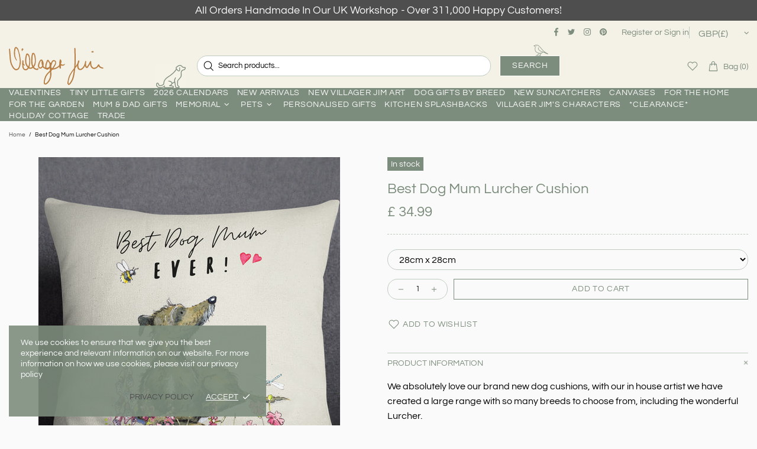

--- FILE ---
content_type: text/javascript; charset=utf-8
request_url: https://www.villagerjimsshop.com/products/best-dog-mum-lurcher-cushion.js
body_size: 1209
content:
{"id":6665646964832,"title":"Best Dog Mum Lurcher Cushion","handle":"best-dog-mum-lurcher-cushion","description":"\u003cdiv\u003eWe absolutely love our brand new dog cushions, with our in house artist we have created a large range with so many breeds to choose from, including the wonderful Lurcher.\u003c\/div\u003e\n\u003cdiv\u003e\u003cbr\u003e\u003c\/div\u003e\n\u003cdiv\u003eTreat a loved one with this brilliant cushion to show them just how good of a mum they are to their beloved pooch! \u003c\/div\u003e\n\u003cdiv\u003e\u003cbr\u003e\u003c\/div\u003e\n\u003cp\u003eAll of our luxury cushions are made from Faux Suede making them feel irresistible to the touch giving you the overwhelming desire to bury your face in one! Beautiful quality coupled with beautiful artwork make this one of those very special additions to your home.  \u003c\/p\u003e\n\u003cp\u003eChoose from two sizes:\u003c\/p\u003e\n\u003cp\u003e28cm x 28cm\u003c\/p\u003e\n\u003cp\u003e\u003cmeta charset=\"utf-8\"\u003e\u003cspan\u003e45cm x 45cm\u003c\/span\u003e\u003c\/p\u003e\n\u003cp\u003e\u003cstrong\u003eAs with most of our products, these cushions are all handmade in the UK.\u003c\/strong\u003e\u003c\/p\u003e\n\u003cp\u003e\u003cstrong\u003eWashable Cover.\u003c\/strong\u003e\u003c\/p\u003e\n\u003cp\u003e\u003cstrong\u003e\u003cmeta charset=\"utf-8\"\u003e \u003cb data-mce-fragment=\"1\"\u003eOur in house artist Kate created this wonderful artwork\u003c\/b\u003e\u003c\/strong\u003e\u003c\/p\u003e","published_at":"2024-01-12T17:17:35+00:00","created_at":"2023-06-24T12:42:37+01:00","vendor":"Bossman","type":"Best Dog Mum Cushions","tags":[],"price":3499,"price_min":3499,"price_max":3999,"available":true,"price_varies":true,"compare_at_price":null,"compare_at_price_min":0,"compare_at_price_max":0,"compare_at_price_varies":false,"variants":[{"id":39771775434848,"title":"28cm x 28cm","option1":"28cm x 28cm","option2":null,"option3":null,"sku":"POD-GBP-CUSH-0305","requires_shipping":true,"taxable":true,"featured_image":null,"available":true,"name":"Best Dog Mum Lurcher Cushion - 28cm x 28cm","public_title":"28cm x 28cm","options":["28cm x 28cm"],"price":3499,"weight":512,"compare_at_price":null,"inventory_quantity":-3,"inventory_management":null,"inventory_policy":"deny","barcode":"P-606FE3F505EF11D","requires_selling_plan":false,"selling_plan_allocations":[]},{"id":40041028092000,"title":"45cm x 45cm","option1":"45cm x 45cm","option2":null,"option3":null,"sku":"POD-GBP-CUSH-0306","requires_shipping":true,"taxable":true,"featured_image":null,"available":true,"name":"Best Dog Mum Lurcher Cushion - 45cm x 45cm","public_title":"45cm x 45cm","options":["45cm x 45cm"],"price":3999,"weight":512,"compare_at_price":null,"inventory_quantity":0,"inventory_management":null,"inventory_policy":"deny","barcode":"P-754B7E708BC9592","requires_selling_plan":false,"selling_plan_allocations":[]}],"images":["\/\/cdn.shopify.com\/s\/files\/1\/0660\/2227\/files\/Lurcher_DogMumCushion.jpg?v=1687606967"],"featured_image":"\/\/cdn.shopify.com\/s\/files\/1\/0660\/2227\/files\/Lurcher_DogMumCushion.jpg?v=1687606967","options":[{"name":"Size","position":1,"values":["28cm x 28cm","45cm x 45cm"]}],"url":"\/products\/best-dog-mum-lurcher-cushion","media":[{"alt":null,"id":21691615117408,"position":1,"preview_image":{"aspect_ratio":1.0,"height":2000,"width":2000,"src":"https:\/\/cdn.shopify.com\/s\/files\/1\/0660\/2227\/files\/Lurcher_DogMumCushion.jpg?v=1687606967"},"aspect_ratio":1.0,"height":2000,"media_type":"image","src":"https:\/\/cdn.shopify.com\/s\/files\/1\/0660\/2227\/files\/Lurcher_DogMumCushion.jpg?v=1687606967","width":2000}],"requires_selling_plan":false,"selling_plan_groups":[]}